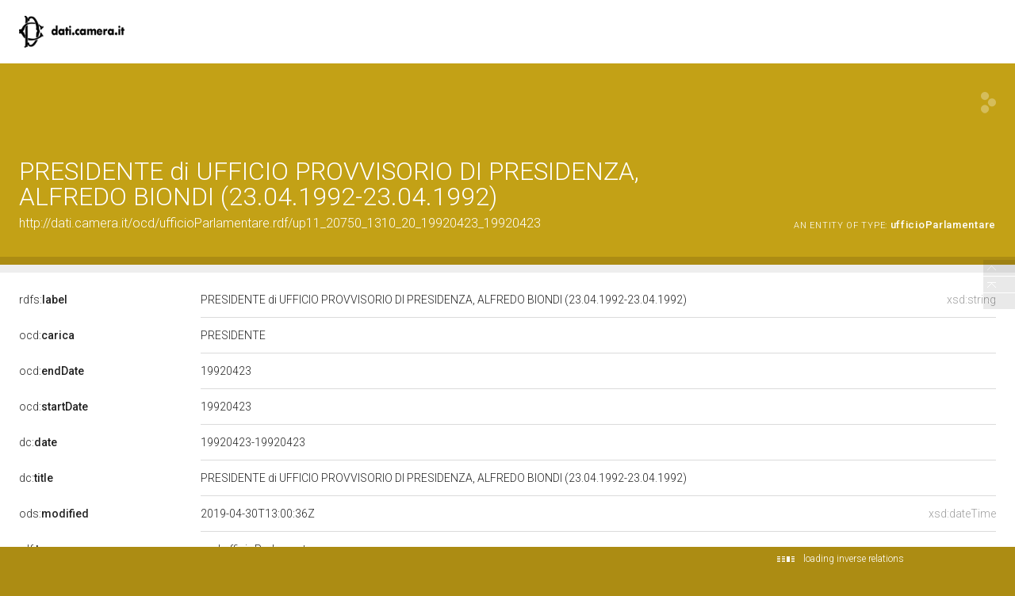

--- FILE ---
content_type: application/xml;charset=UTF-8
request_url: https://dati.camera.it/ocd/linkedResourceTitles
body_size: 521
content:
<?xml version="1.0" encoding="UTF-8"?>
<root><resource about="http://dati.camera.it/ocd/deputato.rdf/d20750_11" nsabout="null:d20750_11"><title><![CDATA[ALFREDO BIONDI, XI Legislatura della Repubblica]]></title></resource>
<resource about="http://dati.camera.it/ocd/ufficioParlamentare" nsabout="ocd:ufficioParlamentare"><title><![CDATA[ufficio Parlamentare]]></title></resource>
<resource about="http://dati.camera.it/ocd/legislatura.rdf/repubblica_11" nsabout="null:repubblica_11"><title><![CDATA[Legislatura XI della Repubblica (23.04.1992-14.04.1994)]]></title></resource>
<resource about="http://dati.camera.it/ocd/organo.rdf/o11_1310" nsabout="null:o11_1310"><title><![CDATA[UFFICIO PROVVISORIO DI PRESIDENZA]]></title></resource>
</root>